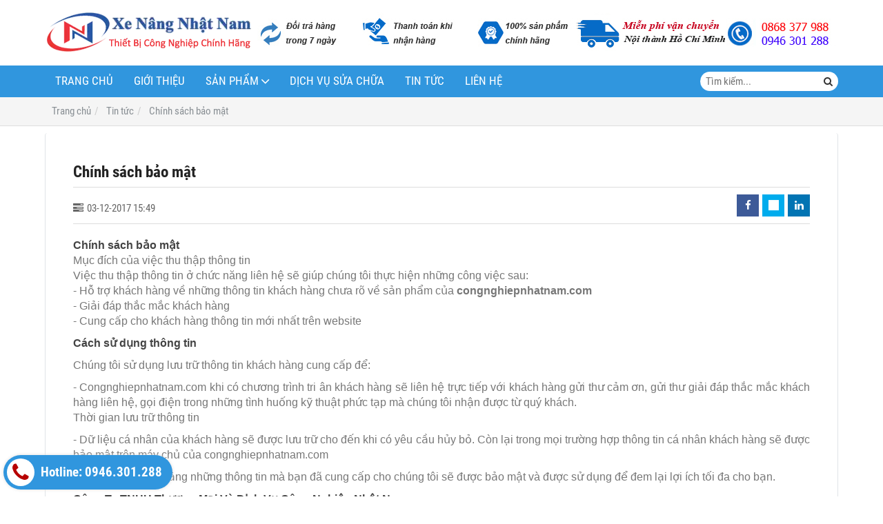

--- FILE ---
content_type: text/html; charset=utf-8
request_url: https://xenangnhatnam.com/chinh-sach-bao-mat-59316u.html
body_size: 8941
content:
<!DOCTYPE html PUBLIC "-//W3C//DTD XHTML 1.0 Transitional//EN" "http://www.w3.org/TR/xhtml1/DTD/xhtml1-transitional.dtd"><html lang="vi" xmlns="http://www.w3.org/1999/xhtml"><head lang="vi" xml:lang="vi" xmlns:fb="http://ogp.me/ns/fb#">
    <meta charset="utf-8" />
    <meta http-equiv="content-type" content="text/html; charset=UTF-8" />
    <meta name="content-language" content="vi" />
    <meta http-equiv="X-UA-Compatible" content="IE=edge" />
    <link rel="shortcut icon" href="https://drive.gianhangvn.com/file/logo-nhat-nam-792138j24593.ico" />
    <meta name="robots" content="index, follow" />
    <meta name="robots" content="noodp, noydir" />
    <meta name="googlebot" content="index, follow" />
    <meta name="msnbot" content="index, follow" />
    <meta name="revisit-after" content="1 days" />
    <meta name="copyright" content="Copyright 2025" />
    <!-- Global site tag (gtag.js) - Google Analytics -->
    <script async src="https://www.googletagmanager.com/gtag/js?id=UA-108349635-1"></script>
    <script>
        window.dataLayer = window.dataLayer || [];
        function gtag() { dataLayer.push(arguments); }
        gtag('js', new Date());
        gtag('config', 'UA-108349635-1');
    </script>
    <script>
        !function (f, b, e, v, n, t, s) {
            if (f.fbq) return; n = f.fbq = function () {
                n.callMethod ?
                    n.callMethod.apply(n, arguments) : n.queue.push(arguments)
            }; if (!f._fbq) f._fbq = n;
            n.push = n; n.loaded = !0; n.version = '2.0'; n.queue = []; t = b.createElement(e); t.async = !0;
            t.src = v; s = b.getElementsByTagName(e)[0]; s.parentNode.insertBefore(t, s)
        }(window, document, 'script', '//connect.facebook.net/en_US/fbevents.js');
        fbq('init', '<!-- Facebook Pixel Code --> <script>   !function(f,b,e,v,n,t,s)   {if(f.fbq)return;n=f.fbq=function');
        fbq('track', "PageView");
    </script>
    <noscript><img height="1" width="1" style="display:none" src="https://www.facebook.com/tr?id=<!-- Facebook Pixel Code --> <script>   !function(f,b,e,v,n,t,s)   {if(f.fbq)return;n=f.fbq=function&ev=PageView&noscript=1" /></noscript>
    <script data-ad-client="ca-pub-4897089466313669" async src="https://pagead2.googlesyndication.com/pagead/js/adsbygoogle.js"></script>
    <title>Chính sách bảo mật</title>
    <meta name="description" content="Congnghiepnhatnam.com khi có chương trình tri ân khách hàng sẽ liên hệ trực tiếp với khách hàng gửi thư cảm ơn, gửi thư giải đáp thắc mắc khách hàng liên hệ, gọi điện trong những tình huống kỹ thuật phức tạp mà chúng tôi nhận được từ quý khách.
Thời" />
    <meta property="og:type" content="article" />
    <meta property="og:title" content="Chính sách bảo mật" />
    <meta property="og:description" content="Congnghiepnhatnam.com khi có chương trình tri ân khách hàng sẽ liên hệ trực tiếp với khách hàng gửi thư cảm ơn, gửi thư giải đáp thắc mắc khách hàng liên hệ, gọi điện trong những tình huống kỹ thuật phức tạp mà chúng tôi nhận được từ quý khách.
Thời" />
    <meta property="og:url" content="https://xenangnhatnam.com/chinh-sach-bao-mat-59316u.html" />
    <meta property="og:image" content="https://drive.gianhangvn.com/image/chinh-sach-bao-mat-822712j24593.jpg" />
    <meta property="og:image:type" content="image/jpg" />
    <meta property="og:image:width" content="800" />
    <meta property="og:image:height" content="420" />
    <meta property="og:image:alt" content="Chính sách bảo mật" />
    <link rel="canonical" href="https://xenangnhatnam.com/chinh-sach-bao-mat-59316u.html" />
    <script type="application/ld+json">
    {
        "@context": "https://schema.org",
        "@type": "NewsArticle",
        "mainEntityOfPage": {
            "@type": "WebPage",
            "@id": "https://xenangnhatnam.com/chinh-sach-bao-mat-59316u.html"
        },
        "headline": "Chính sách bảo mật",
        "image": {
            "@type": "ImageObject",
            "url": "https://drive.gianhangvn.com/image/chinh-sach-bao-mat-822712j24593.jpg",
            "height": 800,
            "width": 420
        },
        "aggregateRating": {
            "@type": "AggregateRating",
            "itemReviewed": {
                "@type": "Book",
                "image": "https://drive.gianhangvn.com/image/chinh-sach-bao-mat-822712j24593.jpg",
                "name": "Chính sách bảo mật",
                "description": "Congnghiepnhatnam.com khi có chương trình tri ân khách hàng sẽ liên hệ trực tiếp với khách hàng gửi thư cảm ơn, gửi thư giải đáp thắc mắc khách hàng liên hệ, gọi điện trong những tình huống kỹ thuật phức tạp mà chúng tôi nhận được từ quý khách.
Thời"
            },
            "ratingValue": "1",
            "bestRating": "5",
            "ratingCount": "2"
        },
        "datePublished": "2017-12-03T15:49:36+07:00",
        "dateModified": "0001-01-01T00:00:00+07:00",
        "author": {
            "@type": "Person",
            "name": "Công Ty TNHH Thương Mại và Dịch Vụ Công Nghiệp Nhật Nam",
            "url": "https://xenangnhatnam.com"
        },
        "publisher": {
            "@type": "Organization",
            "name": "Công Ty TNHH Thương Mại và Dịch Vụ Công Nghiệp Nhật Nam",
            "logo": {
                "@type": "ImageObject",
                "url": "https://drive.gianhangvn.com/file/banner-top-xe-nang-nhat-nam-794006j24593.png"
            }
        },
        "description": "Congnghiepnhatnam.com khi có chương trình tri ân khách hàng sẽ liên hệ trực tiếp với khách hàng gửi thư cảm ơn, gửi thư giải đáp thắc mắc khách hàng liên hệ, gọi điện trong những tình huống kỹ thuật phức tạp mà chúng tôi nhận được từ quý khách.
Thời"
    }
    </script>
    <meta name="viewport" content="width=device-width, initial-scale=1" />
    <link rel="stylesheet" href="https://cloud.gianhangvn.com/css/common.min.css?v19">
    <link rel="stylesheet" href="https://cloud.gianhangvn.com/templates/0018/skin01/css/style.css">

</head>
<body>
    
    <section class="headerbar">
        <div class="container">
            <div class="headerbar-left">
        <a title="Công Ty TNHH Thương Mại và Dịch Vụ Công Nghiệp Nhật Nam" href="/"><img class="img-logo lazyload" alt="Công Ty TNHH Thương Mại và Dịch Vụ Công Nghiệp Nhật Nam" data-src="https://drive.gianhangvn.com/image/banner-top-xe-nang-nhat-nam-794006j24593.png" /></a>
    </div>
    <div class="headerbar-right">
        <a title="Công Ty TNHH Thương Mại và Dịch Vụ Công Nghiệp Nhật Nam" href="/"><img class="img-banner lazyload" alt="Công Ty TNHH Thương Mại và Dịch Vụ Công Nghiệp Nhật Nam" data-src="https://drive.gianhangvn.com/image/banner-top-xenangnhatnam-795007j24593.jpg" /></a>
    </div>
        </div>
    </section>
    <section class="navmenu">
        <div class="container">
            <nav class="navbar" role="banner">
        <div class="navbar-header">
            <button type="button" class="navbar-toggle" data-toggle="collapse" data-target=".navbar-collapse">
                <span class="sr-only">Toggle navigation</span>
                <span class="icon-bar"></span>
                <span class="icon-bar"></span>
                <span class="icon-bar"></span>
            </button>
        </div>
        <div class="collapse navbar-collapse">
            <ul class="nav navbar-nav">
                        <li>
                                        <a href="/" title="Trang chủ">Trang chủ</a>
                            </li><li>
                                        <a href="/gioi-thieu-387143n.html" title="Giới thiệu">Giới thiệu</a>
                            </li><li class="dropdown">
                                        <a href="/san-pham.html" title="Sản phẩm">Sản phẩm<span class="fa caret"></span></a>
                    <ul class="dropdown-menu">
                        <li class="dropdown">
                                        <a href="/xe-nang-387148s.html" title="Xe nâng">Xe nâng<span class="fa caret"></span></a>
                    <ul class="dropdown-menu">
                        <li>
                                        <a href="/xe-nang-tay-387329s.html" title="Xe nâng tay">Xe nâng tay</a>
                            </li><li>
                                        <a href="/xe-nang-mat-ban-387331s.html" title="Xe nâng mặt bàn">Xe nâng mặt bàn</a>
                            </li><li>
                                        <a href="/xe-nang-tay-cu-401374s.html" title="Xe nâng tay cũ">Xe nâng tay cũ</a>
                            </li><li>
                                        <a href="/xe-nang-tay-cao-387584s.html" title="Xe nâng tay cao">Xe nâng tay cao</a>
                            </li><li>
                                        <a href="/xe-nang-ban-tu-dong-387332s.html" title="Xe nâng bán tự động">Xe nâng bán tự động</a>
                            </li><li>
                                        <a href="/xe-nang-thung-phuy-387330s.html" title="Xe nâng thùng phuy">Xe nâng thùng phuy</a>
                            </li><li>
                                        <a href="/xe-nang-dien-387585s.html" title="Xe nâng điện">Xe nâng điện</a>
                            </li><li>
                                        <a href="/phu-tung-xe-nang-tay-405782s.html" title="Phụ Tùng Xe Nâng Tay">Phụ Tùng Xe Nâng Tay</a>
                            </li>
                    </ul>
                            </li><li>
                                        <a href="/ban-nang-thuy-luc-389399s.html" title="Bàn nâng thủy lực">Bàn nâng thủy lực</a>
                            </li><li>
                                        <a href="/xe-day-hang-387333s.html" title="Xe đẩy hàng">Xe đẩy hàng</a>
                            </li><li class="dropdown">
                                        <a href="/banh-xe-387343s.html" title="Bánh xe">Bánh xe<span class="fa caret"></span></a>
                    <ul class="dropdown-menu">
                        <li>
                                        <a href="/banh-xe-nang-tay-387344s.html" title="Bánh xe nâng tay">Bánh xe nâng tay</a>
                            </li><li>
                                        <a href="/vo-xe-nang-387345s.html" title="Vỏ xe nâng">Vỏ xe nâng</a>
                            </li><li>
                                        <a href="/banh-xe-cao-su-387348s.html" title="Bánh xe cao su">Bánh xe cao su</a>
                            </li><li>
                                        <a href="/banh-xe-nang-dien-pu-408535s.html" title="Bánh xe nâng điện PU">Bánh xe nâng điện PU</a>
                            </li>
                    </ul>
                            </li><li>
                                        <a href="/pallet-nhua-396692s.html" title="Pallet nhựa">Pallet nhựa</a>
                            </li>
                    </ul>
                            </li><li>
                                        <a href="/sua-chua-xe-nang-399338d.html" title="Dịch vụ sửa chữa">Dịch vụ sửa chữa</a>
                            </li><li>
                                        <a href="/tin-tuc-387146t.html" title="Tin tức">Tin tức</a>
                            </li><li>
                                        <a href="/lien-he.html" title="Liên hệ">Liên hệ</a>
                            </li>
                    </ul>
        </div>
    </nav>
    <div class="search-box">
        <input type="text" class="text-search" placeholder="Tìm kiếm..." data-field="keyword" data-required="1" data-min="2" />
        <button type="button" class="btn btn-search"><i class="fa fa-search"></i></button>
    </div>
        </div>
    </section>
    <section id="breadcrumbs">
        <div class="container">
                    <ol class="breadcrumb" itemscope itemtype="https://schema.org/BreadcrumbList">
            <li itemprop="itemListElement" itemscope itemtype="https://schema.org/ListItem">
                    <a title="Trang chủ" itemtype="https://schema.org/Thing" itemprop="item" href="/"><span itemprop="name"><span data-lang='bc_home'>Trang chủ</span></span></a>
                    <meta itemprop="position" content="1">
                </li><li itemprop="itemListElement" itemscope itemtype="https://schema.org/ListItem">
                    <a title="Tin tức" itemtype="https://schema.org/Thing" itemprop="item" href="/tin-tuc-387146t.html"><span itemprop="name">Tin tức</span></a>
                    <meta itemprop="position" content="2">
                </li><li itemprop="itemListElement" itemscope itemtype="https://schema.org/ListItem">
                    <a title="Chính sách bảo mật" itemtype="https://schema.org/Thing" itemprop="item" href="https://xenangnhatnam.com/chinh-sach-bao-mat-59316u.html"><span itemprop="name">Chính sách bảo mật</span></a>
                    <meta itemprop="position" content="3">
                </li>
        </ol>

        </div>
    </section>
    <section class="wrapper">
        <div class="container">
            <div class="box box-content box-responsive">
        <h1 class="title-detail-content">Chính sách bảo mật</h1>
        <div class="meta-content clearfix">
            <div class="posted-content"><span><i class="fa fa-tasks"></i>03-12-2017 15:49</span></div>
            <div class="social">
    <div class="social">
        <ul class="social-share social-sharing" data-name="Chính sách bảo mật" data-url="https://xenangnhatnam.com/chinh-sach-bao-mat-59316u.html">
            <li><a class="facebook" data-type="facebook" href="javascript:void(0)"><i class="fa fa-facebook"></i></a></li>
            <li><a class="twitter" data-type="twitter" href="javascript:void(0)"><i class="fa fa-twitter"></i></a></li>
            <li><a class="linkedin" data-type="linkedin" href="javascript:void(0)"><i class="fa fa-linkedin"></i></a></li>
        </ul>
    </div>
            </div>
        </div>
        <div class="box-responsive detail-content"><p style="margin-top: 10px; margin-bottom: 10px; outline: none; box-sizing: border-box; text-align: justify; color: rgb(119, 119, 119); font-family: Arial, Helvetica, sans-serif;"><span style="margin: 0px; outline: none; padding: 0px; box-sizing: border-box; font-family: tahoma, arial, helvetica, sans-serif; font-size: 12pt;"><strong style="margin: 0px; outline: none; padding: 0px; box-sizing: border-box; color: rgb(68, 68, 68);">Chính sách bảo mật</strong></span><br style="margin: 0px; outline: none; padding: 0px; box-sizing: border-box;" />
<span style="margin: 0px; outline: none; padding: 0px; box-sizing: border-box; font-family: tahoma, arial, helvetica, sans-serif; font-size: 12pt;">Mục đích của việc thu thập thông tin</span><br style="margin: 0px; outline: none; padding: 0px; box-sizing: border-box;" />
<span style="margin: 0px; outline: none; padding: 0px; box-sizing: border-box; font-family: tahoma, arial, helvetica, sans-serif; font-size: 12pt;">Việc thu thập thông tin ở chức năng liên hệ sẽ giúp chúng tôi thực hiện những công việc sau:</span><br style="margin: 0px; outline: none; padding: 0px; box-sizing: border-box;" />
<span style="margin: 0px; outline: none; padding: 0px; box-sizing: border-box; font-family: tahoma, arial, helvetica, sans-serif; font-size: 12pt;">- Hỗ trợ khách hàng về những thông tin khách hàng chưa rõ về sản phẩm của&nbsp;<a href="http://congnghiepnhatnam.com/" style="margin: 0px; outline: none; padding: 0px; box-sizing: border-box; color: inherit; cursor: pointer;" target="_blank">congnghiepnhatnam.com</a></span><br style="margin: 0px; outline: none; padding: 0px; box-sizing: border-box;" />
<span style="margin: 0px; outline: none; padding: 0px; box-sizing: border-box; font-family: tahoma, arial, helvetica, sans-serif; font-size: 12pt;">- Giải đáp thắc mắc khách hàng</span><br style="margin: 0px; outline: none; padding: 0px; box-sizing: border-box;" />
<span style="margin: 0px; outline: none; padding: 0px; box-sizing: border-box; font-family: tahoma, arial, helvetica, sans-serif; font-size: 12pt;">- Cung cấp cho khách hàng thông tin mới nhất trên website</span></p>

<p style="margin-top: 10px; margin-bottom: 10px; outline: none; box-sizing: border-box; text-align: justify; color: rgb(119, 119, 119); font-family: Arial, Helvetica, sans-serif;"><span style="margin: 0px; outline: none; padding: 0px; box-sizing: border-box; font-family: tahoma, arial, helvetica, sans-serif; font-size: 12pt;"><strong style="margin: 0px; outline: none; padding: 0px; box-sizing: border-box; color: rgb(68, 68, 68);">Cách sử dụng thông tin</strong></span></p>

<p style="margin-top: 10px; margin-bottom: 10px; outline: none; box-sizing: border-box; text-align: justify; color: rgb(119, 119, 119); font-family: Arial, Helvetica, sans-serif;"><span style="margin: 0px; outline: none; padding: 0px; box-sizing: border-box; font-family: tahoma, arial, helvetica, sans-serif; font-size: 12pt;">Chúng tôi sử dụng lưu trữ thông tin khách hàng cung cấp để:</span></p>

<p style="margin-top: 10px; margin-bottom: 10px; outline: none; box-sizing: border-box; text-align: justify; color: rgb(119, 119, 119); font-family: Arial, Helvetica, sans-serif;"><span style="margin: 0px; outline: none; padding: 0px; box-sizing: border-box; font-family: tahoma, arial, helvetica, sans-serif; font-size: 12pt;">- Congnghiepnhatnam.com khi có chương trình tri ân khách hàng sẽ liên hệ trực tiếp với khách hàng gửi thư cảm ơn, gửi thư giải đáp thắc mắc khách hàng liên hệ, gọi điện trong những tình huống kỹ thuật phức tạp mà chúng tôi nhận được từ quý khách.</span><br style="margin: 0px; outline: none; padding: 0px; box-sizing: border-box;" />
<span style="margin: 0px; outline: none; padding: 0px; box-sizing: border-box; font-family: tahoma, arial, helvetica, sans-serif; font-size: 12pt;">Thời gian lưu trữ thông tin</span></p>

<p style="margin-top: 10px; margin-bottom: 10px; outline: none; box-sizing: border-box; text-align: justify; color: rgb(119, 119, 119); font-family: Arial, Helvetica, sans-serif;"><span style="margin: 0px; outline: none; padding: 0px; box-sizing: border-box; font-family: tahoma, arial, helvetica, sans-serif; font-size: 12pt;">- Dữ liệu cá nhân của khách hàng sẽ được lưu trữ cho đến khi có yêu cầu hủy bỏ. Còn lại trong mọi trường hợp thông tin cá nhân khách hàng sẽ được bảo mật trên máy chủ của&nbsp;congnghiepnhatnam.com</span></p>

<p style="margin-top: 10px; margin-bottom: 10px; outline: none; box-sizing: border-box; text-align: justify; color: rgb(119, 119, 119); font-family: Arial, Helvetica, sans-serif;"><span style="margin: 0px; outline: none; padding: 0px; box-sizing: border-box; font-family: tahoma, arial, helvetica, sans-serif; font-size: 12pt;">Chúng tôi cam kết rằng những thông tin mà bạn đã cung cấp cho chúng tôi sẽ được bảo mật và được sử dụng để đem lại lợi ích tối đa cho bạn.</span></p>

<p style="margin-top: 10px; margin-bottom: 10px; outline: none; box-sizing: border-box; text-align: justify; color: rgb(119, 119, 119); font-family: Arial, Helvetica, sans-serif;"><span style="margin: 0px; outline: none; padding: 0px; box-sizing: border-box; font-family: tahoma, arial, helvetica, sans-serif; font-size: 12pt;"><strong style="margin: 0px; outline: none; padding: 0px; box-sizing: border-box; color: rgb(68, 68, 68);">Công Ty TNHH Thương Mại Và Dịch Vụ Công Nghiệp Nhật Nam</strong></span></p>

<p style="margin-top: 10px; margin-bottom: 10px; outline: none; box-sizing: border-box; text-align: justify; color: rgb(119, 119, 119); font-family: Arial, Helvetica, sans-serif;"><span style="margin: 0px; outline: none; padding: 0px; box-sizing: border-box; font-family: tahoma, arial, helvetica, sans-serif; font-size: 12pt;"><strong style="margin: 0px; outline: none; padding: 0px; box-sizing: border-box; color: rgb(68, 68, 68);">&bull; Địa chỉ: 72 đường T6, Phường Tây Thạnh, Quận Tân phú, TP Hồ Chí Minh</strong></span></p>

<p style="margin-top: 10px; margin-bottom: 10px; outline: none; box-sizing: border-box; text-align: justify; color: rgb(119, 119, 119); font-family: Arial, Helvetica, sans-serif;"><span style="margin: 0px; outline: none; padding: 0px; box-sizing: border-box; font-family: tahoma, arial, helvetica, sans-serif; font-size: 12pt;"><strong style="margin: 0px; outline: none; padding: 0px; box-sizing: border-box; color: rgb(68, 68, 68);">&bull; Điện thoại: 0868 377 988&nbsp;</strong></span><br style="margin: 0px; outline: none; padding: 0px; box-sizing: border-box;" />
<span style="margin: 0px; outline: none; padding: 0px; box-sizing: border-box; font-family: tahoma, arial, helvetica, sans-serif; font-size: 12pt;"><strong style="margin: 0px; outline: none; padding: 0px; box-sizing: border-box; color: rgb(68, 68, 68);">&bull; Mr. Nam: 0946 301288 Zalo &amp; Viber 094 8888 554&nbsp;</strong></span><br style="margin: 0px; outline: none; padding: 0px; box-sizing: border-box;" />
<span style="margin: 0px; outline: none; padding: 0px; box-sizing: border-box; font-family: tahoma, arial, helvetica, sans-serif; font-size: 12pt;"><strong style="margin: 0px; outline: none; padding: 0px; box-sizing: border-box; color: rgb(68, 68, 68);">&bull; Skype: congnghiepnhatnam&nbsp;</strong></span><br style="margin: 0px; outline: none; padding: 0px; box-sizing: border-box;" />
<span style="margin: 0px; outline: none; padding: 0px; box-sizing: border-box; font-family: tahoma, arial, helvetica, sans-serif; font-size: 12pt;"><strong style="margin: 0px; outline: none; padding: 0px; box-sizing: border-box; color: rgb(68, 68, 68);">&bull; Email: congnghiepnhatnam@gmail.com&nbsp;</strong></span><br style="margin: 0px; outline: none; padding: 0px; box-sizing: border-box;" />
<span style="margin: 0px; outline: none; padding: 0px; box-sizing: border-box; font-family: tahoma, arial, helvetica, sans-serif; font-size: 12pt;"><strong style="margin: 0px; outline: none; padding: 0px; box-sizing: border-box; color: rgb(68, 68, 68);">&bull; Truy cập Website:&nbsp;<a href="http://congnghiepnhatnam.com/" style="margin: 0px; outline: none; padding: 0px; box-sizing: border-box; color: inherit; cursor: pointer;" target="_blank">www.congnghiepnhatnam.com</a></strong></span></p></div>
        <div class="comment-content" id="reviewcontent">
            <div class="user-review">
                <span>Bình chọn tin tức:</span>
                <a href="javascript:void(0)" class="starrr" data-type="news" data-id="59316" data-value="0"></a>
                <span class="user-review-value" style="margin-left:6px;">(<span>1.0</span> / <span>2</span> đánh giá)</span>
            </div>
        </div>
            <div class="comment-content">
                <div class="fb-comments" data-width="100%" data-href="https://xenangnhatnam.com/chinh-sach-bao-mat-59316u.html" data-numposts="5" data-colorscheme="light"></div>
            </div>
    </div>
    <div class="box box-default">
        <div class="box-header clearfix">
            <p class="box-title">Tin tức liên quan</p>
        </div>
        <div class="box-body clearfix">
            <div class="flex-container">
                <div class="flex-item flex-item-sm-6">
    <div class="thumbnail news clearfix">
        <div class="thumbnail-img">
            <a class="animate-image" href="/cac-dong-xe-nang-tay-thong-dung-tai-cac-xuong-nha-may-79514u.html" title="Các dòng xe nâng tay thông dụng nhất tại các xưởng nhà máy"><img alt="Các dòng xe nâng tay thông dụng nhất tại các xưởng nhà máy" class="lazyload" data-src="https://drive.gianhangvn.com/image/cac-dong-xe-nang-tay-thong-dung-tai-cac-xuong-nha-may-1507973j24593x3.jpg" /></a>
        </div>
        <div class="caption">
            <h3 class="news-title"><a href="/cac-dong-xe-nang-tay-thong-dung-tai-cac-xuong-nha-may-79514u.html" title="Các dòng xe nâng tay thông dụng nhất tại các xưởng nhà máy">Các dòng xe nâng tay thông dụng nhất tại các xưởng nhà máy</a></h3>
            <p class="news-desc">HIện nay di chuyển các hàng hóa nặng không còn là vấn đề khó đối với các xưởng nhà máy, các dòng xe nâng tay tại Công Ty Công Nghiệp Nhật Nam đáp ứng mọi nhu cầu thiết để cho công việc được tiết kiệm thời gian và tốn ít nhận lực nhất.</p>
            <a class="btn btn-custom" title="Xem tiếp" href="/cac-dong-xe-nang-tay-thong-dung-tai-cac-xuong-nha-may-79514u.html">Xem tiếp</a>
        </div>
    </div>
                    </div><div class="flex-item flex-item-sm-6">
    <div class="thumbnail news clearfix">
        <div class="thumbnail-img">
            <a class="animate-image" href="/xe-nang-tay-da-qua-su-dung-noi-dia-78559u.html" title="Xe nâng tay đã qua sử dụng nội địa"><img alt="Xe nâng tay đã qua sử dụng nội địa" class="lazyload" data-src="https://drive.gianhangvn.com/image/xe-nang-tay-da-qua-su-dung-noi-dia-1467668j24593x3.jpg" /></a>
        </div>
        <div class="caption">
            <h3 class="news-title"><a href="/xe-nang-tay-da-qua-su-dung-noi-dia-78559u.html" title="Xe nâng tay đã qua sử dụng nội địa">Xe nâng tay đã qua sử dụng nội địa</a></h3>
            <p class="news-desc">Hiện nay nhu cầu sử dụng xe nâng tay rất cao, bởi vì vô cùng tiện ích trong công việc kể cả các xưởng doanh nghiệp lớn hay hộ gia đình nhỏ cũng đều cần đến, tiết kiệm nhân công và sức người rất nhiều.</p>
            <a class="btn btn-custom" title="Xem tiếp" href="/xe-nang-tay-da-qua-su-dung-noi-dia-78559u.html">Xem tiếp</a>
        </div>
    </div>
                    </div><div class="flex-item flex-item-sm-6">
    <div class="thumbnail news clearfix">
        <div class="thumbnail-img">
            <a class="animate-image" href="/sua-chua-tat-ca-cac-loai-xe-nang-tay-thap-phuc-hoi-bom-thuy-luc-77455u.html" title="Sửa chữa tất cả các loại xe nâng tay thấp - Phục hồi bơm thủy lực"><img alt="Sửa chữa tất cả các loại xe nâng tay thấp - Phục hồi bơm thủy lực" class="lazyload" data-src="https://drive.gianhangvn.com/image/sua-chua-tat-ca-cac-loai-xe-nang-tay-thap-phuc-hoi-bom-thuy-luc-1414027j24593x3.jpg" /></a>
        </div>
        <div class="caption">
            <h3 class="news-title"><a href="/sua-chua-tat-ca-cac-loai-xe-nang-tay-thap-phuc-hoi-bom-thuy-luc-77455u.html" title="Sửa chữa tất cả các loại xe nâng tay thấp - Phục hồi bơm thủy lực">Sửa chữa tất cả các loại xe nâng tay thấp - Phục hồi bơm thủy lực</a></h3>
            <p class="news-desc">Xe nâng tay các loại như: xe nâng tay thấp, xe nâng tay cao, xe nâng mặt bàn, xe nâng phuy.... là vật dụng vô cùng qua trọng không thể thiếu trong mỗi cá nhân và doanh nghiệp.</p>
            <a class="btn btn-custom" title="Xem tiếp" href="/sua-chua-tat-ca-cac-loai-xe-nang-tay-thap-phuc-hoi-bom-thuy-luc-77455u.html">Xem tiếp</a>
        </div>
    </div>
                    </div><div class="flex-item flex-item-sm-6">
    <div class="thumbnail news clearfix">
        <div class="thumbnail-img">
            <a class="animate-image" href="/quy-chuan-quoc-gia-ve-an-toan-lao-dong-doi-voi-xe-nang-hang-74351u.html" title="QUY CHUẨN QUỐC GIA VỀ AN TOÀN LAO ĐỘNG ĐỐI VỚI XE NÂNG HÀNG"><img alt="QUY CHUẨN QUỐC GIA VỀ AN TOÀN LAO ĐỘNG ĐỐI VỚI XE NÂNG HÀNG" class="lazyload" data-src="https://drive.gianhangvn.com/image/quy-chuan-quoc-gia-ve-an-toan-lao-dong-doi-voi-xe-nang-hang-1272478j24593x3.jpg" /></a>
        </div>
        <div class="caption">
            <h3 class="news-title"><a href="/quy-chuan-quoc-gia-ve-an-toan-lao-dong-doi-voi-xe-nang-hang-74351u.html" title="QUY CHUẨN QUỐC GIA VỀ AN TOÀN LAO ĐỘNG ĐỐI VỚI XE NÂNG HÀNG">QUY CHUẨN QUỐC GIA VỀ AN TOÀN LAO ĐỘNG ĐỐI VỚI XE NÂNG HÀNG</a></h3>
            <p class="news-desc">QUY CHUẨN KỸ THUẬT QUỐC GIA VỀ AN TOÀN LAO ĐỘNG ĐỐI VỚI XE NÂNG HÀNG SỬ DỤNG ĐỘNG CƠ, CÓ TẢI TRỌNG NÂNG TỪ 1000KG TRỞ LÊN</p>
            <a class="btn btn-custom" title="Xem tiếp" href="/quy-chuan-quoc-gia-ve-an-toan-lao-dong-doi-voi-xe-nang-hang-74351u.html">Xem tiếp</a>
        </div>
    </div>
                    </div><div class="flex-item flex-item-sm-6">
    <div class="thumbnail news clearfix">
        <div class="thumbnail-img">
            <a class="animate-image" href="/xe-nang-tu-dong-khong-nguoi-lai-xu-huong-moi-cho-luu-tru-kho-bai-73744u.html" title="Xe nâng tự động không người lái xu hướng mới cho lưu trữ kho bãi"><img alt="Xe nâng tự động không người lái xu hướng mới cho lưu trữ kho bãi" class="lazyload" data-src="https://drive.gianhangvn.com/image/xe-nang-tu-dong-khong-nguoi-lai-xu-huong-moi-cho-luu-tru-kho-bai-1250427j24593x3.jpg" /></a>
        </div>
        <div class="caption">
            <h3 class="news-title"><a href="/xe-nang-tu-dong-khong-nguoi-lai-xu-huong-moi-cho-luu-tru-kho-bai-73744u.html" title="Xe nâng tự động không người lái xu hướng mới cho lưu trữ kho bãi">Xe nâng tự động không người lái xu hướng mới cho lưu trữ kho bãi</a></h3>
            <p class="news-desc">Xe nâng không người lái sẽ cải thiện năng suất? Có những tranh luận cả cho và chống lại khả năng tồn tại của xe nâng tự trị và các thiết bị xử lý vật liệu khác.</p>
            <a class="btn btn-custom" title="Xem tiếp" href="/xe-nang-tu-dong-khong-nguoi-lai-xu-huong-moi-cho-luu-tru-kho-bai-73744u.html">Xem tiếp</a>
        </div>
    </div>
                    </div><div class="flex-item flex-item-sm-6">
    <div class="thumbnail news clearfix">
        <div class="thumbnail-img">
            <a class="animate-image" href="/xe-nang-tay-cu-nhat-noi-dia-tai-trong-lon-71233u.html" title="Xe nâng tay cũ Nhật nội địa tải trọng lớn"><img alt="Xe nâng tay cũ Nhật nội địa tải trọng lớn" class="lazyload" data-src="https://drive.gianhangvn.com/image/xe-nang-tay-cu-nhat-noi-dia-tai-trong-lon-1177904j24593x3.jpg" /></a>
        </div>
        <div class="caption">
            <h3 class="news-title"><a href="/xe-nang-tay-cu-nhat-noi-dia-tai-trong-lon-71233u.html" title="Xe nâng tay cũ Nhật nội địa tải trọng lớn">Xe nâng tay cũ Nhật nội địa tải trọng lớn</a></h3>
            <p class="news-desc">Nhật Nam chúng tôi hiện đang có lô xe nâng tay cũ Nhật nội địa tải trọng lớn hàng sắt thép dầy - khung sườn chắc khỏe - bánh xe chịu tải trọng cao di chuyển nhẹ.</p>
            <a class="btn btn-custom" title="Xem tiếp" href="/xe-nang-tay-cu-nhat-noi-dia-tai-trong-lon-71233u.html">Xem tiếp</a>
        </div>
    </div>
                    </div><div class="flex-item flex-item-sm-6">
    <div class="thumbnail news clearfix">
        <div class="thumbnail-img">
            <a class="animate-image" href="/dich-vu-khac-phuc-loi-xe-nang-tay-xi-nhot-bom-khong-len-tai-kcn-song-than-69410u.html" title="Dịch vụ khắc phục lỗi xe nâng tay xì nhớt bơm không lên tại KCN Sóng Thần"><img alt="Dịch vụ khắc phục lỗi xe nâng tay xì nhớt bơm không lên tại KCN Sóng Thần" class="lazyload" data-src="https://drive.gianhangvn.com/image/dich-vu-khac-phuc-loi-xe-nang-tay-xi-nhot-bom-khong-len-tai-kcn-song-than-1128682j24593x3.jpg" /></a>
        </div>
        <div class="caption">
            <h3 class="news-title"><a href="/dich-vu-khac-phuc-loi-xe-nang-tay-xi-nhot-bom-khong-len-tai-kcn-song-than-69410u.html" title="Dịch vụ khắc phục lỗi xe nâng tay xì nhớt bơm không lên tại KCN Sóng Thần">Dịch vụ khắc phục lỗi xe nâng tay xì nhớt bơm không lên tại KCN Sóng Thần</a></h3>
            <p class="news-desc">Tại khu vực Bình Dương có rất nhiều doanh nghiệp cung cấp xe nâng tay, nhưng để nhận khắc phục lỗi xe nâng tay bị xì nhớt bơm không lên thì có rất ít đơn vị.</p>
            <a class="btn btn-custom" title="Xem tiếp" href="/dich-vu-khac-phuc-loi-xe-nang-tay-xi-nhot-bom-khong-len-tai-kcn-song-than-69410u.html">Xem tiếp</a>
        </div>
    </div>
                    </div><div class="flex-item flex-item-sm-6">
    <div class="thumbnail news clearfix">
        <div class="thumbnail-img">
            <a class="animate-image" href="/su-khac-biet-giua-fork-lift-ee-va-ex-69288u.html" title="Sự khác biệt giữa Fork lift EE và EX"><img alt="Sự khác biệt giữa Fork lift EE và EX" class="lazyload" data-src="https://drive.gianhangvn.com/image/su-khac-biet-giua-fork-lift-ee-va-ex-1123414j24593x3.jpg" /></a>
        </div>
        <div class="caption">
            <h3 class="news-title"><a href="/su-khac-biet-giua-fork-lift-ee-va-ex-69288u.html" title="Sự khác biệt giữa Fork lift EE và EX">Sự khác biệt giữa Fork lift EE và EX</a></h3>
            <p class="news-desc">Chúng liên quan đến các cấp độ bảo vệ ngọn lửa khác nhau được áp dụng cho xe nâng để cho phép chúng hoạt động trong môi trường nguy hiểm. 
EE là cho hoạt động trong nguy hiểm nhẹ và EX là bằng chứng nổ.</p>
            <a class="btn btn-custom" title="Xem tiếp" href="/su-khac-biet-giua-fork-lift-ee-va-ex-69288u.html">Xem tiếp</a>
        </div>
    </div>
                    </div><div class="flex-item flex-item-sm-6">
    <div class="thumbnail news clearfix">
        <div class="thumbnail-img">
            <a class="animate-image" href="/bom-xe-nang-tay-bi-xi-nhot-bom-khong-len-69286u.html" title="Bơm xe nâng tay bị xì nhớt bơm không lên"><img alt="Bơm xe nâng tay bị xì nhớt bơm không lên" class="lazyload" data-src="https://drive.gianhangvn.com/image/bom-xe-nang-tay-bi-xi-nhot-bom-khong-len-1117854j24593x3.jpg" /></a>
        </div>
        <div class="caption">
            <h3 class="news-title"><a href="/bom-xe-nang-tay-bi-xi-nhot-bom-khong-len-69286u.html" title="Bơm xe nâng tay bị xì nhớt bơm không lên">Bơm xe nâng tay bị xì nhớt bơm không lên</a></h3>
            <p class="news-desc">Đây là một hiện tựng khá phố biến và hầu như xe nâng tay nào sau một thời gian sử dụng đều phải bị. Nguyên nhân và chi phí khắc phục thế nào?</p>
            <a class="btn btn-custom" title="Xem tiếp" href="/bom-xe-nang-tay-bi-xi-nhot-bom-khong-len-69286u.html">Xem tiếp</a>
        </div>
    </div>
                    </div><div class="flex-item flex-item-sm-6">
    <div class="thumbnail news clearfix">
        <div class="thumbnail-img">
            <a class="animate-image" href="/cam-bien-cho-nguoi-di-bo-cua-xe-nang-giup-nguoi-di-chuyen-an-toan-69134u.html" title="Cảm biến cho người đi bộ của xe nâng giúp người di chuyển an toàn"><img alt="Cảm biến cho người đi bộ của xe nâng giúp người di chuyển an toàn" class="lazyload" data-src="https://drive.gianhangvn.com/image/cam-bien-cho-nguoi-di-bo-cua-xe-nang-giup-nguoi-di-chuyen-an-toan-1116290j24593x3.jpg" /></a>
        </div>
        <div class="caption">
            <h3 class="news-title"><a href="/cam-bien-cho-nguoi-di-bo-cua-xe-nang-giup-nguoi-di-chuyen-an-toan-69134u.html" title="Cảm biến cho người đi bộ của xe nâng giúp người di chuyển an toàn">Cảm biến cho người đi bộ của xe nâng giúp người di chuyển an toàn</a></h3>
            <p class="news-desc">Xe nâng là một trong những phương tiện nguy hiểm nhất, thường được sử dụng rộng rải trên toàn thế giới. Hàng năm việc gây ra tai nạn do xe nâng cũng rất nhiều.</p>
            <a class="btn btn-custom" title="Xem tiếp" href="/cam-bien-cho-nguoi-di-bo-cua-xe-nang-giup-nguoi-di-chuyen-an-toan-69134u.html">Xem tiếp</a>
        </div>
    </div>
                    </div><div class="flex-item flex-item-sm-6">
    <div class="thumbnail news clearfix">
        <div class="thumbnail-img">
            <a class="animate-image" href="/pbm-ra-mat-bo-sac-on-board-moi-cho-xe-dien-69048u.html" title="PBM RA MẮT BỘ SẠC ON-BOARD MỚI CHO XE ĐIỆN"><img alt="PBM RA MẮT BỘ SẠC ON-BOARD MỚI CHO XE ĐIỆN" class="lazyload" data-src="https://drive.gianhangvn.com/image/pbm-ra-mat-bo-sac-on-board-moi-cho-xe-dien-1114010j24593x3.jpg" /></a>
        </div>
        <div class="caption">
            <h3 class="news-title"><a href="/pbm-ra-mat-bo-sac-on-board-moi-cho-xe-dien-69048u.html" title="PBM RA MẮT BỘ SẠC ON-BOARD MỚI CHO XE ĐIỆN">PBM RA MẮT BỘ SẠC ON-BOARD MỚI CHO XE ĐIỆN</a></h3>
            <p class="news-desc">Công ty hàng đầu PBM trong sản xuất bộ sạc pin từ năm 1973 ra mắt một loạt các bộ sạc trên bo mạch được liệt kê đầy đủ.</p>
            <a class="btn btn-custom" title="Xem tiếp" href="/pbm-ra-mat-bo-sac-on-board-moi-cho-xe-dien-69048u.html">Xem tiếp</a>
        </div>
    </div>
                    </div><div class="flex-item flex-item-sm-6">
    <div class="thumbnail news clearfix">
        <div class="thumbnail-img">
            <a class="animate-image" href="/nang-kien-hang-2500kg-kich-thuoc-pallet-1100x1100mm-thi-dung-xe-nang-tay-nao-69003u.html" title="Nâng kiện hàng 2500kg kích thước pallet 1100x1100mm thì dùng xe nâng tay nào"><img alt="Nâng kiện hàng 2500kg kích thước pallet 1100x1100mm thì dùng xe nâng tay nào" class="lazyload" data-src="https://drive.gianhangvn.com/image/nang-kien-hang-2500kg-kich-thuoc-pallet-1100x1100mm-thi-dung-xe-nang-tay-nao-845430j24593x3.jpg" /></a>
        </div>
        <div class="caption">
            <h3 class="news-title"><a href="/nang-kien-hang-2500kg-kich-thuoc-pallet-1100x1100mm-thi-dung-xe-nang-tay-nao-69003u.html" title="Nâng kiện hàng 2500kg kích thước pallet 1100x1100mm thì dùng xe nâng tay nào">Nâng kiện hàng 2500kg kích thước pallet 1100x1100mm thì dùng xe nâng tay nào</a></h3>
            <p class="news-desc">Với kích thước kiện hàng 1m1 vuông mà tải trọng hàng 2500kg thì chúng ta nên dùng xe nâng tay có tải trọng 2500kg lên với kích thước càng 550x1150mm hoặc 685x1200m đều được</p>
            <a class="btn btn-custom" title="Xem tiếp" href="/nang-kien-hang-2500kg-kich-thuoc-pallet-1100x1100mm-thi-dung-xe-nang-tay-nao-69003u.html">Xem tiếp</a>
        </div>
    </div>
                    </div>
            </div>
        </div>
    </div>
        </div>
    </section>
    <section class="menu-bottom">
        <div class="container">
            <a href="/xe-nang-tay-387329s.html" title="Xe nâng tay"><i class="fa fa-circle"></i>Xe nâng tay</a><a href="/xe-nang-mat-ban-387331s.html" title="Xe nâng mặt bàn"><i class="fa fa-circle"></i>Xe nâng mặt bàn</a>
        </div>
    </section>
    <section>
        <div id="bottom">
        <div class="container">
            <div class="container">
<div class="row">
<div class="col-sm-6">
<div class="company">
<p class="company-name"><span style="font-size:18px;"><strong>Công Ty TNHH Thương Mại và Dịch Vụ Công Nghiệp Nhật Nam</strong></span></p>

<p><i class="fa fa-map-marker">&nbsp;</i>Địa chỉ: 36 Đường 16A, Phường Bình Hưng Hòa B, Quận Bình Tân, TP. HCM</p>

<p><i class="fa fa-phone">&nbsp;</i>Phone: <span style="color:#0000CD;"><strong>0946.301.288 - 0868 377 988 - 0915 747 388</strong></span></p>

<p><i class="fa fa-envelope-o">&nbsp;</i>Email: <a href="mailto: congnghiepnhatnam@gmail.com">congnghiepnhatnam@gmail.com</a>&nbsp;I <span style="color:#0000CD;">xenangnhatnam@gmail.com</span></p>

<p><i class="fa fa-chrome">&nbsp;</i>Website: <a href="http://xenangnhatnam.com/">www.xenangnhatnam.com</a>&nbsp;I <a href="http://congnghiepnhatnam.com/" target="_blank">www.congnghiepnhatnam.com</a></p>

<p>MST: <span font-size:="" letter-spacing:="" open="" segoe="" style="color: rgb(0, 0, 0); font-family: ">0314331965</span> do Sở Kế hoạch và Đầu tư Tp. HCM cấp ngày 05/04/2017</p>
</div>

<div class="footer-social">
<ul class="social-share">
	<li><a class="facebook" href="http://www.facebook.com/congnghiepnhatnam/"><i class="fa fa-facebook">&nbsp;</i></a></li>
	<li><a class="google-plus" href="http://plus.google.com/u/0/+XeN%C3%A2ngNh%E1%BA%ADtNam"><i class="fa fa-google-plus">&nbsp;</i></a></li>
	<li><a class="twitter" href="http://twitter.com/trongnhatnam"><i class="fa fa-twitter">&nbsp;</i></a></li>
	<li><a class="linkedin" href="http://www.linkedin.com/in/xenangnhatnam/detail/recent-activity/"><i class="fa fa-linkedin">&nbsp;</i></a></li>
</ul>
</div>
</div>

<div class="col-sm-3">
<div class="footer-group">
<h3 class="footer-group-title"><b>Quy Định - Chính Sách</b></h3>

<ul>
	<li><a href="http://xenangnhatnam.com/doi-tra-hang-59314u.html" style="box-sizing: border-box; background-color: transparent; color: rgb(17, 17, 17); text-decoration-line: none; transition: color 300ms, background-color 300ms;" title="Quy Định Đổi Trả Hàng">Quy Định Đổi Trả Hàng</a></li>
	<li><a href="http://xenangnhatnam.com/chinh-sach-bao-hanh-59317u.html" style="box-sizing: border-box; background-color: transparent; color: rgb(17, 17, 17); text-decoration-line: none; transition: color 300ms, background-color 300ms;" title="Chính sách bảo hành">Chính sách bảo hành</a></li>
	<li><a href="http://xenangnhatnam.com/chinh-sach-bao-mat-59316u.html" style="box-sizing: border-box; background-color: transparent; color: rgb(17, 17, 17); text-decoration-line: none; transition: color 300ms, background-color 300ms;" title="Chính sách bảo mật">Chính sách bảo mật</a></li>
	<li><a href="http://xenangnhatnam.com/hinh-thuc-thanh-toan-59315u.html" style="box-sizing: border-box; background-color: transparent; color: rgb(17, 17, 17); text-decoration-line: none; transition: color 300ms, background-color 300ms;" title="Hình thức thanh toán">Hình thức thanh toán</a></li>
</ul>

<p><a href="http://online.gov.vn/HomePage/CustomWebsiteDisplay.aspx?DocId=40808" target="_blank">​<img alt="" src="http://drive.gianhangvn.com/image/bo-cong-thuong-logo-840850j24593.jpg" style="opacity: 0.9; width: 150px;" /></a></p>
<a class="dmca-badge" href="//www.dmca.com/Protection/Status.aspx?ID=78a34c56-371e-4ed9-bb55-7a615102be4e" title="DMCA.com Protection Status"><img alt="DMCA.com Protection Status" src="https://images.dmca.com/Badges/dmca_protected_sml_120f.png?ID=78a34c56-371e-4ed9-bb55-7a615102be4e" /></a></div>
</div>

<div class="col-sm-3">
<div class="footer-group">
<h3 class="footer-group-title"><b>Liên kết trang xe nâng</b></h3>

<ul>
	<li><a href="http://congnghiepnhatnam.com/xe-nang-tay" style="box-sizing: border-box; background-color: transparent; color: rgb(17, 17, 17); text-decoration-line: none; transition: color 300ms, background-color 300ms;" title="Xe nâng tay">Xe nâng tay</a></li>
	<li><a href="http://xenangbantudong.com" style="box-sizing: border-box; background-color: transparent; color: rgb(17, 17, 17); text-decoration-line: none; transition: color 300ms, background-color 300ms;" title="Xe nâng bán tự động">Xe nâng bán tự động</a></li>
	<li><a href="http://xenangban.com" style="box-sizing: border-box; background-color: transparent; color: rgb(17, 17, 17); text-decoration-line: none; transition: color 300ms, background-color 300ms;" title="Xe nâng mặt bàn">Xe nâng mặt bàn</a></li>
	<li><a href="http://xenangnhatnam.com/nhan-sua-chua-xe-nang-tay-tan-noi-287229v.html" style="box-sizing: border-box; background-color: transparent; color: rgb(17, 17, 17); text-decoration-line: none; transition: color 300ms, background-color 300ms;" title="Sửa xe nâng tay tận nơi">Sửa xe nâng tay tận nơi</a></li>
</ul>
</div>
</div>
</div>
</div>
        </div>
    </div>
    <div id="footer">
        <div class="container">
            <div class="row">
                <div class="col-xs-6">
                    <p class="copyright">Copyright© 2021</p>
                </div>
                <div class="col-xs-6">
                    <p class="designedby">Designed By <a href="https://gianhangvn.com/" title="Web Gian Hàng">GianHangVN</a></p>
                </div>
            </div>
        </div>
    </div>
    </section>
    <p id="back-top"><a href="javascript:void(0);" title="Scroll To Top"><i class="fa fa-angle-up"></i></a></p>
    <a class="btn-call-now" href="tel:0946301288" title="Gọi ngay cho chúng tôi"><em class="fa fa-phone">&nbsp;</em> Hotline: 0946.301.288</a>
    <script src="https://cloud.gianhangvn.com/templates/0018/js/jquery.min.js"></script>
    <script src="https://cloud.gianhangvn.com/js/cart.min.js?v19"></script>
    <script src="https://cloud.gianhangvn.com/js/common.min.js?v19"></script>
    <script src="https://cloud.gianhangvn.com/templates/0018/js/home.min.js?v1"></script>
    <script src="https://cloud.gianhangvn.com/templates/0018/lang/vi.js?v1"></script>
    <!--[if lt IE 9]>
        <script src="https://oss.maxcdn.com/html5shiv/3.7.2/html5shiv.min.js"></script>
        <script src="https://oss.maxcdn.com/respond/1.4.2/respond.min.js"></script>
    <![endif]-->
    <script id="pluginjs" src="/plugin.js?v1" async defer></script>
    <script type="text/javascript">
        window.token = '4bC5xqNRHQhGaPCyFGCMyIVJg1KC9hk2VoiOuyZvRIS-rLjtYGUpK-wuj3wkR55s';
        window.tokenview = 'HPeVARBoPb5Qv+jDHO69uCTIjZx4oX4i6EGAU1RTjnnnkKAr1q/xJkj2NWSed9QA';
        window.language = 'vi';
        window.webUrl = 'https://xenangnhatnam.com';
        window.pageKey = 'newsdetail';
        window.fbAsyncInit = function () {
            FB.init({
                appId: '',
                cookie: true,
                xfbml: true,
                version: 'v3.2'
            });
        };
        (function (d, s, id) {
            var js, fjs = d.getElementsByTagName(s)[0];
            if (d.getElementById(id)) { return; }
            js = d.createElement(s); js.id = id;
            js.src = "//connect.facebook.net/vi_VN/sdk.js";
            fjs.parentNode.insertBefore(js, fjs);
        }(document, 'script', 'facebook-jssdk'));
    </script>
    <script src="https://uhchat.net/code.php?f=99ec60"></script>

</body></html>

--- FILE ---
content_type: text/html; charset=utf-8
request_url: https://www.google.com/recaptcha/api2/aframe
body_size: 270
content:
<!DOCTYPE HTML><html><head><meta http-equiv="content-type" content="text/html; charset=UTF-8"></head><body><script nonce="a81xVjjXL8dwMl9YJQWLTQ">/** Anti-fraud and anti-abuse applications only. See google.com/recaptcha */ try{var clients={'sodar':'https://pagead2.googlesyndication.com/pagead/sodar?'};window.addEventListener("message",function(a){try{if(a.source===window.parent){var b=JSON.parse(a.data);var c=clients[b['id']];if(c){var d=document.createElement('img');d.src=c+b['params']+'&rc='+(localStorage.getItem("rc::a")?sessionStorage.getItem("rc::b"):"");window.document.body.appendChild(d);sessionStorage.setItem("rc::e",parseInt(sessionStorage.getItem("rc::e")||0)+1);localStorage.setItem("rc::h",'1769630570704');}}}catch(b){}});window.parent.postMessage("_grecaptcha_ready", "*");}catch(b){}</script></body></html>